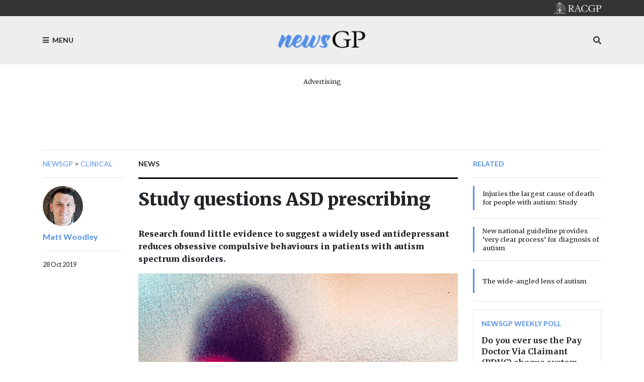

--- FILE ---
content_type: text/html; charset=utf-8
request_url: https://www1.racgp.org.au/newsgp/clinical/study-questions-asd-prescribing
body_size: 15179
content:
<!DOCTYPE html PUBLIC "-//W3C//DTD XHTML 1.0 Transitional//EN" "http://www.w3.org/TR/xhtml1/DTD/xhtml1-transitional.dtd">
<html xmlns="http://www.w3.org/1999/xhtml"  lang="en" xml:lang="en">
<head id="head"><title>
	RACGP - Study questions ASD prescribing
</title><meta http-equiv="content-type" content="text/html; charset=UTF-8" /> 
<meta http-equiv="pragma" content="no-cache" /> 
<meta http-equiv="content-style-type" content="text/css" /> 
<meta http-equiv="content-script-type" content="text/javascript" /> 
<meta charset="UTF-8" /> 
<meta name="robots" content="index, follow" />
<meta name="viewport" content="width=device-width, initial-scale=1, shrink-to-fit=no">
<link rel="stylesheet" href="https://maxcdn.bootstrapcdn.com/bootstrap/4.0.0/css/bootstrap.min.css" integrity="sha384-Gn5384xqQ1aoWXA+058RXPxPg6fy4IWvTNh0E263XmFcJlSAwiGgFAW/dAiS6JXm" crossorigin="anonymous">
<link href="https://fonts.googleapis.com/css?family=Merriweather:400,500,700,900" rel="stylesheet">
<link href="https://fonts.googleapis.com/css?family=Lato:400,500,700,900" rel="stylesheet">
<link rel="stylesheet" href="https://use.fontawesome.com/releases/v5.3.1/css/all.css" integrity="sha384-mzrmE5qonljUremFsqc01SB46JvROS7bZs3IO2EmfFsd15uHvIt+Y8vEf7N7fWAU" crossorigin="anonymous">
<link href="/App_Themes/dist/css/newsGpStyles.min.css" type="text/css" rel="stylesheet" />

<!-- Google Tag Manager -->
<script>(function(w,d,s,l,i){w[l]=w[l]||[];w[l].push({'gtm.start':
new Date().getTime(),event:'gtm.js'});var f=d.getElementsByTagName(s)[0],
j=d.createElement(s),dl=l!='dataLayer'?'&l='+l:'';j.async=true;j.src=
'https://www.googletagmanager.com/gtm.js?id='+i+dl;f.parentNode.insertBefore(j,f);
})(window,document,'script','dataLayer','GTM-NRX6TPM');</script>
<!-- End Google Tag Manager -->


<script src="https://code.jquery.com/jquery-3.2.1.slim.min.js" integrity="sha384-KJ3o2DKtIkvYIK3UENzmM7KCkRr/rE9/Qpg6aAZGJwFDMVNA/GpGFF93hXpG5KkN" crossorigin="anonymous"></script>

<!-- IF Advertising enabled -->

<script async='async' src='https://www.googletagservices.com/tag/js/gpt.js'></script>
<script>
  var googletag = googletag || {};
  googletag.cmd = googletag.cmd || [];
</script>
<script>
 googletag.cmd.push(function() {
    var desktopMapping = googletag.sizeMapping().
        addSize([0, 0], []). // default is hidden
        addSize([768, 120], [728, 90]). // Tablet or larger
        build();

    var tabletMapping = googletag.sizeMapping().
       addSize([0, 0], []). // default is hidden
       addSize([768, 120], [728, 90]). // Tablet or larger
       addSize([980, 690], []). // Desktop or larger
       build();

    var mobileMapping = googletag.sizeMapping().
        addSize([0, 0], []). // default is hidden
        addSize([320, 300], [300, 250]). // Mobile or larger
        addSize([768, 300], []). // Tablet or larger is hidden
        build();    

    var desktopTileMapping = googletag.sizeMapping().
        addSize([0, 0], []). // default is hidden
	addSize([1120, 300], [300, 250]). // Desktop
	build(); 

    var halfPageMapping = googletag.sizeMapping().
        addSize([0, 0], []). // default is hidden
    	addSize([768, 120], [300, 600]). // Tablet or larger
    	build();
   
    var multiSizeMapping = googletag.sizeMapping().
      	addSize([0, 0], []). // default is hidden
      	addSize([320, 300], [300, 250]). // Mobile or larger
      	addSize([768, 300], [728, 90]). // Tablet or larger 
      	addSize([1024, 768], [[970, 250], [728, 90]]). // Desktop or larger 
      	build();

     googletag.defineSlot('/21620509131/NewsGP-Desktop-Multisize', [[300, 250], [728, 90], [970, 90], [970, 250]], 'div-gpt-ad-1639709166978-0')
     	.defineSizeMapping(multiSizeMapping)
     	.addService(googletag.pubads());
     googletag.defineSlot('/21620509131/NewsGP-Top-Tablet-Leaderboard', [728, 90], 'div-gpt-ad-1639709652199-0')
     	.defineSizeMapping(tabletMapping)
     	.addService(googletag.pubads());
     googletag.defineSlot('/21620509131/NewsGp-Top-Mobile', [300, 250], 'div-gpt-ad-1639711889028-0')
     	.defineSizeMapping(mobileMapping)
     	.addService(googletag.pubads());

    googletag.defineSlot('/21620509131/NewsGPMobile1', [300, 250], 'div-gpt-ad-1533599830045-0')
      .defineSizeMapping(mobileMapping)
      .addService(googletag.pubads());
    /*googletag.defineSlot('/21620509131/NewsGPMobile2', [300, 250], 'div-gpt-ad-1533599830045-1')
      .defineSizeMapping(mobileMapping)
      .addService(googletag.pubads());
    googletag.defineSlot('/21620509131/NewsGPMobileSlot3', [300, 250], 'div-gpt-ad-1533599830045-2')
      .defineSizeMapping(mobileMapping)
      .addService(googletag.pubads());*/
    googletag.defineSlot('/21620509131/NewsGPSlot1', [728, 90],'div-gpt-ad-1533599830045-5')
    	.defineSizeMapping(multiSizeMapping)
     	.addService(googletag.pubads());
    googletag.defineSlot('/21620509131/NewsGPSlot2', [728, 90],'div-gpt-ad-1533599830045-3')
     	.defineSizeMapping(multiSizeMapping)
	.addService(googletag.pubads()); 
    googletag.defineSlot('/21620509131/NewsGPSlot3', [728, 90],'div-gpt-ad-1533599830045-4')
     	.defineSizeMapping(multiSizeMapping)
	.addService(googletag.pubads()); 
    googletag.defineSlot('/21620509131/NewsGPSlot4', [728, 90],'div-gpt-ad-1594869169919-0')
     	.defineSizeMapping(multiSizeMapping)
	.addService(googletag.pubads());
    googletag.defineSlot('/21620509131/NEWSGPLEADERBOARD', [728, 90], 'div-gpt-ad-1617243772992-0')
	.defineSizeMapping(desktopMapping)
	.addService(googletag.pubads());
    googletag.defineSlot('/21620509131/NEWSGPLEADERBOARD2', [728, 90], 'div-gpt-ad-1618439398494-0')
	.defineSizeMapping(desktopMapping)
	.addService(googletag.pubads());
    googletag.defineSlot('/21620509131/NEWSGPMOBILE', [300, 250], 'div-gpt-ad-1617243952460-0')
	.defineSizeMapping(mobileMapping)
	.addService(googletag.pubads());
    googletag.defineSlot('/21620509131/NEWSGP-Half-Page', [300, 600], 'div-gpt-ad-1622076437241-0')
	.defineSizeMapping(halfPageMapping)
	.addService(googletag.pubads());

    googletag.pubads().enableSingleRequest();
    googletag.pubads().collapseEmptyDivs();
    googletag.pubads().setTargeting("MembersOnly ", "False ");
    googletag.pubads().setTargeting("PageID ", "27696 ");
    googletag.enableServices();
  });
</script>

<!-- END IF Advertising enabled -->







<meta property="og:url" content="https://www1.racgp.org.au/newsgp/clinical/study-questions-asd-prescribing" />
<meta property="og:title" content="Study questions ASD prescribing" />
<meta property="og:description" content="Research found little evidence to suggest a widely used antidepressant reduces obsessive compulsive behaviours in patients with autism spectrum disorders." />
<meta property="og:type" content="article" />
<meta property="og:image" content="https://www1.racgp.org.au/RACGP/media/newsGP/og-newsgp.PNG" />
<meta property="og:site_name" content="NewsGP" />
<meta name="twitter:card" content="summary_large_image" /> 
<link href="https://www1.racgp.org.au/newsgp/clinical/study-questions-asd-prescribing?rss=RACGPnewsGPArticles" type="application/rss+xml" rel="alternate" title="RACGP newsGP Articles"/>

<script type="text/javascript">
	//<![CDATA[
$(document).ready(function () {
  var max = 1000;
  var messageArea = $("textarea[name$='txtMessage']");
  messageArea.keyup(function() {
    limitText(this, max);
  });
  messageArea.attr("placeholder", "Enter maximum of " + max + " characters");
});
function limitText(field, maxChar){
  var ref = $(field),
      val = ref.val();
  if ( val.length >= maxChar ){
    ref.val(function() {
      //console.log(val.substr(0, maxChar))
      alert("Maximum length of " + maxChar + " characters reached. Your message will be truncated.");
      return val.substr(0, maxChar);
    });
  }
}
//]]>
</script>
<script type="text/javascript">
	//<![CDATA[
$(document).ready(function () {
  $("[id$='lblEmail']").empty().append("Your email (not published):");
  $("[id$='txtEmailInput']").prop('readonly',true);
  
});

//]]>
</script><link href="/CMSPages/GetResource.ashx?_webparts=677" type="text/css" rel="stylesheet"/>
</head>
<body class="LTR Chrome ENAU ContentBody" >
     <!-- Google Tag Manager (noscript) -->
<noscript><iframe src="https://www.googletagmanager.com/ns.html?id=GTM-NRX6TPM"
height="0" width="0" style="display:none;visibility:hidden"></iframe></noscript>
<!-- End Google Tag Manager (noscript) -->
    <form method="post" action="/newsgp/clinical/study-questions-asd-prescribing" onsubmit="javascript:return WebForm_OnSubmit();" id="form">
<div class="aspNetHidden">
<input type="hidden" name="__CMSCsrfToken" id="__CMSCsrfToken" value="Inrx2KAW3lLTtxzEHrZmPd6RAATxZ5o1VtVGV9/4dQhBB1jWITOpb1yNq7URoLJD8fDaprvv4adKWstQvShRTWv+mNQ=" />
<input type="hidden" name="__EVENTTARGET" id="__EVENTTARGET" value="" />
<input type="hidden" name="__EVENTARGUMENT" id="__EVENTARGUMENT" value="" />

</div>

<script type="text/javascript">
//<![CDATA[
var theForm = document.forms['form'];
if (!theForm) {
    theForm = document.form;
}
function __doPostBack(eventTarget, eventArgument) {
    if (!theForm.onsubmit || (theForm.onsubmit() != false)) {
        theForm.__EVENTTARGET.value = eventTarget;
        theForm.__EVENTARGUMENT.value = eventArgument;
        theForm.submit();
    }
}
//]]>
</script>


<script src="/WebResource.axd?d=VLk0a9ZZGrMlH2EgkD5gH2pxn1IJtIQJn9ixPmPl5jEHcHWDupD5QdQWAjU0Ytxh6QU1UH3ut9uyDW0_CoHCQavSbWE1&amp;t=638901896248157332" type="text/javascript"></script>

<input type="hidden" name="lng" id="lng" value="en-AU" />
<script src="/CMSPages/GetResource.ashx?scriptfile=%7e%2fCMSScripts%2fWebServiceCall.js" type="text/javascript"></script>
<script type="text/javascript">
	//<![CDATA[

function PM_Postback(param) { if (window.top.HideScreenLockWarningAndSync) { window.top.HideScreenLockWarningAndSync(3480); } if(window.CMSContentManager) { CMSContentManager.allowSubmit = true; }; __doPostBack('m$am',param); }
function PM_Callback(param, callback, ctx) { if (window.top.HideScreenLockWarningAndSync) { window.top.HideScreenLockWarningAndSync(3480); }if (window.CMSContentManager) { CMSContentManager.storeContentChangedStatus(); };WebForm_DoCallback('m$am',param,callback,ctx,null,true); }
//]]>
</script>
<script type="text/javascript">
	//<![CDATA[
function RefreshBoardList(filterParams){__doPostBack('p$lt$ctl02$pageplaceholderContent$p$lt$ctl05$CommentsMessageBoard$msgBoard$btnRefresh','')}
//]]>
</script>
<script src="/ScriptResource.axd?d=XMj3LQLC_HiyViixEYoDp-T_edoVRXtLFZnoB0ybRCALFBNpNzHz-d_3-OmXdH5wUu-WH4aBloN3mefNhy46d9fCz-8DUZ7cE99uExCDDiZFTtZW7KZiLcWASziAi8LXGgs5Bqt2linptvJGjgioO9TCP2o1&amp;t=5c0e0825" type="text/javascript"></script>
<script src="/ScriptResource.axd?d=ydhLVNKC-QD6Vo7X-jfPlj02JVx3DI4MED0QK4twLDT2HlsagHh9ac0r_ASQfkFppiBg9DMGSiSnmNYJs-EhmudUAowzYPaNBmnC2d8poic4qlQmXg6cMYrjOJxT6rsVRTWnEkHJ18wK_Vzy9kktJR1OUhzFtQBC2Fi37zIIDwexOmRw0&amp;t=5c0e0825" type="text/javascript"></script>
<script src="/ScriptResource.axd?d=0MxkQAL0aw0LKmOl2-qfc2jm4qdVi7OpTNGkR6EJH2gwV-by679OheUATuFm98C0LoipF1CzGRCIpt8nr6wCidsiBdlMwGEGrkWiyLi0cyMx57W8DrxKaNZKPXqgUSzF78MWJw2&amp;t=27679117" type="text/javascript"></script>
<script src="/ScriptResource.axd?d=jE-UvJuHHbq0EfmZwXuvl5mcYqSBn9jgp_u9RhesjOwVla49y-2U3drrAEmRQaFCjMFj46TKKyOFUdkrluFLn7h6sLryUCV_bGXHan5ExANmsbFk0&amp;t=27679117" type="text/javascript"></script>
<script src="/ScriptResource.axd?d=t-X9xqAy2n48CEpPiB_wcFYaExHjH7Fhc8jb6aUoJ0u1rbHq9i4DV8aRjw0r9hWrjnGIyLFzcmuhyK4PnsCx-FOD-ZObvri4XfX53nJR66bWtCro0&amp;t=27679117" type="text/javascript"></script>
<script src="/ScriptResource.axd?d=tFnhUHEQzh8GUpQbwHW1scHn-3ccd4bsJEFRgSIjbr9wJ2SrJVNGuhR1zZF-7r0jBgQKekfJoK4P4Shj7e-KvwqKsxZ2jumFrNcIOaxMzS0q_VHn0&amp;t=27679117" type="text/javascript"></script>
<script src="/ScriptResource.axd?d=OJnOsjDvciRC96i-kUc_bPn6voFFJZg5REIRoEZs5gePypN9HOITSiDTPDMuEJyLXnV2j5S_xZuFZumRKFtUV8Y5xctZyL-P8dnU63aYDxYU9QaXMruhkF2WC3xaae8RiPmEIw2&amp;t=27679117" type="text/javascript"></script>
<script type="text/javascript">
	//<![CDATA[

var CMS = CMS || {};
CMS.Application = {
  "language": "en",
  "imagesUrl": "/CMSPages/GetResource.ashx?image=%5bImages.zip%5d%2f",
  "isDebuggingEnabled": false,
  "applicationUrl": "/",
  "isDialog": false,
  "isRTL": "false"
};

//]]>
</script>
<script type="text/javascript">
//<![CDATA[
function WebForm_OnSubmit() {
null;
return true;
}
//]]>
</script>

<div class="aspNetHidden">

	<input type="hidden" name="__VIEWSTATEGENERATOR" id="__VIEWSTATEGENERATOR" value="A5343185" />
	<input type="hidden" name="__SCROLLPOSITIONX" id="__SCROLLPOSITIONX" value="0" />
	<input type="hidden" name="__SCROLLPOSITIONY" id="__SCROLLPOSITIONY" value="0" />
</div>
    <script type="text/javascript">
//<![CDATA[
Sys.WebForms.PageRequestManager._initialize('manScript', 'form', ['tp$lt$ctl02$pageplaceholderContent$p$lt$ctl03$RACGPPoll1$sys_pnlUpdate','','tp$lt$ctl02$pageplaceholderContent$p$lt$ctl04$RACGPPoll$sys_pnlUpdate','','tctxM',''], ['p$lt$ctl02$pageplaceholderContent$p$lt$ctl03$RACGPPoll1','','p$lt$ctl02$pageplaceholderContent$p$lt$ctl04$RACGPPoll',''], [], 90, '');
//]]>
</script>

    <div id="ctxM">

</div>
    
<div class="bg-c2 pt-5 ft2 main-menu slideout-menu text-uppercase" id="menu">
  <nav>
    
	<ul id="menuElem">
		<li>
			<a href="/newsgp/home">Home</a>
		</li>
		<li>
			<a href="/newsgp/about">About</a>
		</li>
		<li class="Highlighted">
			<a href="/newsgp/clinical">Clinical</a>
		</li>
		<li>
			<a href="/newsgp/authors">Authors</a>
		</li>
		<li>
			<a href="/newsgp/most-read">Most read this year</a>
		</li>
		<li>
			<a href="/newsgp/gp-opinion">GP Opinion</a>
		</li>
		<li>
			<a href="/newsgp/videos-podcasts">Videos &amp; Podcasts</a>
		</li>
		<li>
			<a href="/newsgp/professional">Professional</a>
		</li>
		<li>
			<a href="/newsgp/comments-policy">Comments policy</a>
		</li>
		<li>
			<a href="/newsgp/racgp">RACGP</a>
		</li>
		<li>
			<a href="/newsgp/poll">poll</a>
		</li>

	</ul>



  </nav>
</div>
<div id="panel">
  <header>
    <div class="bg-dk pt-1 pb-1 text-right">
      <div class="container"><div class="logo sm"><a href="/"><img src="/RACGP/media/RACGP-template/RACGP-logo-newsgp.png" /></a></div></div>
    </div>
    <div class="bg-lt pt-3 pb-3">
      <div class="container">
        <div class="row">
          <div class="col-3"><div class="menu-toggle d-flex h-100 text-medium"><a class="align-self-center ft2 text-uppercase"><i class="fa fa-bars mr-1"></i> Menu</a></div></div>
          <div class="col-6"><span class="logo d-flex h-100 justify-content-center"><a href="/newsGP/"><img src="/RACGP/media/newsGP/logo_200.png" class="img-fluid align-self-center" /></a></span></div>
          <div class="col-3 align-self-center">
            <div class="h-100  text-right">
              <span class="align-self-center">
                <a class="text-dark" data-toggle="collapse" href="#mobileSearch" aria-expanded="false" aria-controls="mobileSearch"><i class="fa fa-search"></i></a>
              </span> 
            </div>
          </div>
        </div>
        <div class="search w-100 collapse" id="mobileSearch">
          <hr>
          <div id="p_lt_ctl01_ssbNewsGP1_pnlSearch" class="searchBox" onkeypress="javascript:return WebForm_FireDefaultButton(event, &#39;p_lt_ctl01_ssbNewsGP1_btnImageButton&#39;)">
	
    <label for="p_lt_ctl01_ssbNewsGP1_txtWord" id="p_lt_ctl01_ssbNewsGP1_lblSearch">Search for:</label>
    <input type="hidden" name="p$lt$ctl01$ssbNewsGP1$txtWord_exWatermark_ClientState" id="p_lt_ctl01_ssbNewsGP1_txtWord_exWatermark_ClientState" /><input name="p$lt$ctl01$ssbNewsGP1$txtWord" type="text" maxlength="1000" id="p_lt_ctl01_ssbNewsGP1_txtWord" class="form-control" />
    
    <input type="image" name="p$lt$ctl01$ssbNewsGP1$btnImageButton" id="p_lt_ctl01_ssbNewsGP1_btnImageButton" alt="Search" />
    <div id="p_lt_ctl01_ssbNewsGP1_pnlPredictiveResultsHolder" class="predictiveSearchHolder">

	</div>

</div>

        </div>
      </div>
    </div>  
  </header>
  <main role="main">
    

  <section>
            <div class="container mb-2 mb-lg-3">
                <div class="text-center mt-4">
<div class="w-100 d-flex flex-column  align-items-center pb-3">
<p class="text-center small mb-1">Advertising</p><!-- /21620509131/NewsGp-Top-Mobile Just for mobile screens -->
<div id="div-gpt-ad-1639711889028-0" style="min-width: 300px; min-height: 250px;" class="d-block d-md-none">
  <script type="text/javascript">
    googletag.cmd.push(function() { googletag.display('div-gpt-ad-1639711889028-0'); });
  </script>
</div>

<!-- /21620509131/NewsGP-Top-Tablet-Leaderboard This is for medium screens that are too narrow for billboards and superleaderboards -->
<div id="div-gpt-ad-1639709652199-0" style="min-width: 728px; min-height: 90px;" class="d-none d-md-block d-lg-none">
  <script type="text/javascript">
    googletag.cmd.push(function() { googletag.display('div-gpt-ad-1639709652199-0'); });
  </script>
</div>

<!-- /21620509131/NewsGP-Desktop-Multisize This is for large screens that can handle billboards and superleaderboards  -->
<div id="div-gpt-ad-1639709166978-0" style="min-width: 728px; min-height: 90px;" class="d-none d-lg-block">
  <script type="text/javascript">
    googletag.cmd.push(function() { googletag.display('div-gpt-ad-1639709166978-0'); });
  </script>
</div></div></div>
                <hr />
            </div>
</section>

<div class="container">
  <div class="row">
    <div class="col-lg-2 d-none d-lg-block ">
 <div class="ft2 text-medium text-uppercase">
                        <nav aria-label="breadcrumb">                   <a href="/newsgp" class="CMSBreadCrumbsLink">newsGP</a> &gt; <a href="/newsgp/clinical" class="CMSBreadCrumbsLink">Clinical</a> 
</nav>
</div>
<hr> <a href="/newsgp/authors/matt-woodley">
<img class='circle sm' alt='e1f95d90-243a-4530-814d-77523cdda149' src='/getattachment/e1f95d90-243a-4530-814d-77523cdda149/Matt-Woodley.aspx?maxsidesize=100' border='0' />
</a>
   <p class="pt-2 font-weight-bold"> <a class="ft2" href="/newsgp/authors/matt-woodley"> Matt
  Woodley </a> </p>  
<hr />


<div class="ft2 small">
28 Oct 2019</div></div>
    <div class="col-lg-7">


<span class="ft2 font-weight-bold text-medium text-uppercase">
    News</span>
<hr class="thick dk" />
<h1>
    Study questions ASD prescribing
</h1>
<div class="row">
    <div class="col-md-5 d-lg-none order-md-0">
        <hr />
        <p class="font-weight-bold">
          <a href="" class="ft2">Matt Woodley</a>
        </p>
        <hr />
        <div class="pb-4">
            <div class="small pb-2">
                28/10/2019 2:42:39 PM
            </div>
        </div>
    </div>
    <div class="col-md-7 col-lg order-md-1">
        <p class="h6 pt-4 pb-2">
            Research found little evidence to suggest a widely used antidepressant reduces obsessive compulsive behaviours in patients with autism spectrum disorders.
        </p>
    </div>
</div>
<figure class="rsp-img">
    <img alt="Child with ASD" src="/getattachment/8bd681b2-1adf-4ddd-8c39-8224fdf8491a/attachment.aspx" />
    <figcaption class="text-muted pt-2 small ft2">
        Many people with ASD are also diagnosed with mental health conditions.
    </figcaption>
</figure>
<hr>
<p>
    According to the authors, up to one third of children and adolescents with autism spectrum disorders (ASD) are prescribed antidepressants, despite inconclusive evidence of their effectiveness.<br />
&nbsp;<br />
Led by the Murdoch Children&rsquo;s Research Institute (MCRI), the <a href="https://jamanetwork.com/journals/jama/fullarticle/2753372?guestAccessKey=51958aff-a578-4f40-8196-0293f4d957b7&amp;utm_source=For_The_Media&amp;utm_medium=referral&amp;utm_campaign=ftm_links&amp;utm_content=tfl&amp;utm_term=102219">clinical trial</a> investigated the ability of fluoxetine (sold as Prozac) to reduce obsessive compulsive behaviours in 146 participants aged 7.5&ndash;18 years.<br />
&nbsp;<br />
Initial results revealed some behavioural changes after taking the drug, but further analysis failed to show any meaningful clinical benefit.<br />
&nbsp;<br />
Dr James Best, a GP with a special interest in children&rsquo;s medicine and autism spectrum disorders, told <em>newsGP</em> any research into the area is welcome, and that it should help inform GPs who have patients with these symptoms and conditions<br />
&nbsp;<br />
&lsquo;GPs often have patients who are on these medications even if they&rsquo;re not the initiator themselves, so having an understanding of whether they may or may not have a limited role in certain situations [is valuable],&rsquo; he said.<br />
&nbsp;<br />
&lsquo;It&rsquo;s perhaps not that widely appreciated, just <a href="https://www.ncbi.nlm.nih.gov/pubmed/31447415">how common</a> other mental health diagnoses are in combination with ASD &hellip; so [GPs need] an awareness of that and where the pharmaceutical treatments can be considered.&rsquo;<br />
&nbsp;<br />
Dr Best said even though the study found little evidence to support the use of antidepressants in this context, every prescribing decision needs to be considered with reference to the individual situation.<br />
&nbsp;<br />
&lsquo;In anyone with autism, there is a great deal of co-diagnoses and they lead to a large proportion of the disability of individuals, rather than the autism per se. So while ASD is not treatable with medication, a lot of the co-diagnoses are,&rsquo; he said.<br />
&nbsp;<br />
&lsquo;[This trial] adds to the body of research and helps clinicians to be more informed in their prescribing. It doesn&rsquo;t mean we shouldn&rsquo;t be using these medications, it just adds to our understanding of how effective or ineffective they are.&rsquo;<br />
&nbsp;<br />
The randomised clinical trial recruited patients from The Royal Children&rsquo;s Hospital, The Sydney Children&rsquo;s Hospitals Network and the State Child Development Centre, who were randomly assigned to receive either fluoxetine or a placebo.<br />
&nbsp;<br />
While initial results showed some behavioural improvements, lead author Professor Dinah Reddihough said additional analyses revealed no significant difference between the groups, which should be given more weight because it corrects for any imbalances in the data.<br />
&nbsp;<br />
&lsquo;While this is a study with negative findings, it is an important addition to the evidence base for deciding when and when not to prescribe psychoactive medications,&rsquo; she said.<br />
&nbsp;<br />
&lsquo;If parents have any concerns about the use of fluoxetine they should speak with their health professional before changing any treatment plan.&rsquo;<br />
<br />
<em>Login below to join the conversation.</em>
</p>

<!-- Do we need the date?????  28/10/2019 2:42:39 PM-->

<hr />
<p>
    <a href='/newsgp/allnews?tagname=antidepressants' class='bdg bdg-pr bdg-lg mb-1 text-white'>antidepressants</a> <a href='/newsgp/allnews?tagname=ASD' class='bdg bdg-pr bdg-lg mb-1 text-white'>ASD</a> <a href='/newsgp/allnews?tagname=autism spectrum disorders' class='bdg bdg-pr bdg-lg mb-1 text-white'>autism spectrum disorders</a> <a href='/newsgp/allnews?tagname=fluoxetine' class='bdg bdg-pr bdg-lg mb-1 text-white'>fluoxetine</a> <a href='/newsgp/allnews?tagname=Prozac' class='bdg bdg-pr bdg-lg mb-1 text-white'>Prozac</a> 
</p>
<hr />
<div class="d-block d-lg-none mb-4"><div id="p_lt_ctl02_pageplaceholderContent_p_lt_ctl03_RACGPPoll1_sys_pnlUpdate">
	<div id="p_lt_ctl02_pageplaceholderContent_p_lt_ctl03_RACGPPoll1_plcUp_viewPoll_pnlControl" class="PollControl" onkeypress="javascript:return WebForm_FireDefaultButton(event, &#39;p_lt_ctl02_pageplaceholderContent_p_lt_ctl03_RACGPPoll1_plcUp_viewPoll_btnVote&#39;)">
		
    <span id="p_lt_ctl02_pageplaceholderContent_p_lt_ctl03_RACGPPoll1_plcUp_viewPoll_lblTitle" class="PollTitle">newsGP weekly poll</span>
    <span id="p_lt_ctl02_pageplaceholderContent_p_lt_ctl03_RACGPPoll1_plcUp_viewPoll_lblQuestion" class="PollQuestion">Do you ever use the Pay Doctor Via Claimant (PDVC) cheque system when billing patients?</span>
    
    <div id="p_lt_ctl02_pageplaceholderContent_p_lt_ctl03_RACGPPoll1_plcUp_viewPoll_pnlAnswer" class="PollAnswers">
			<table cellpadding="0" cellspacing="0" width="100%"><tr><td class="PollAnswer" colspan="2"><span class="PollAnswerRadio radio"><input id="p_lt_ctl02_pageplaceholderContent_p_lt_ctl03_RACGPPoll1_plcUp_viewPoll_rad1071" type="radio" name="p$lt$ctl02$pageplaceholderContent$p$lt$ctl03$RACGPPoll1$plcUp$viewPoll$NewsGPWeeklyPoll_233Group" value="rad1071" /><label for="p_lt_ctl02_pageplaceholderContent_p_lt_ctl03_RACGPPoll1_plcUp_viewPoll_rad1071">Yes</label></span></td></tr><tr><td style="width: 100%;"><div class="PollGraph"><div class="PollGraph0" style="width:5%">&nbsp;</div></div></td><td style="white-space: nowrap;" class="PollCount">4%</td></tr><tr><td class="PollAnswer" colspan="2"><span class="PollAnswerRadio radio"><input id="p_lt_ctl02_pageplaceholderContent_p_lt_ctl03_RACGPPoll1_plcUp_viewPoll_rad1072" type="radio" name="p$lt$ctl02$pageplaceholderContent$p$lt$ctl03$RACGPPoll1$plcUp$viewPoll$NewsGPWeeklyPoll_233Group" value="rad1072" /><label for="p_lt_ctl02_pageplaceholderContent_p_lt_ctl03_RACGPPoll1_plcUp_viewPoll_rad1072">No</label></span></td></tr><tr><td style="width: 100%;"><div class="PollGraph"><div class="PollGraph1" style="width:100%">&nbsp;</div></div></td><td style="white-space: nowrap;" class="PollCount">80%</td></tr><tr><td class="PollAnswer" colspan="2"><span class="PollAnswerRadio radio"><input id="p_lt_ctl02_pageplaceholderContent_p_lt_ctl03_RACGPPoll1_plcUp_viewPoll_rad1073" type="radio" name="p$lt$ctl02$pageplaceholderContent$p$lt$ctl03$RACGPPoll1$plcUp$viewPoll$NewsGPWeeklyPoll_233Group" value="rad1073" /><label for="p_lt_ctl02_pageplaceholderContent_p_lt_ctl03_RACGPPoll1_plcUp_viewPoll_rad1073">Unsure</label></span></td></tr><tr><td style="width: 100%;"><div class="PollGraph"><div class="PollGraph2" style="width:18%">&nbsp;</div></div></td><td style="white-space: nowrap;" class="PollCount">14%</td></tr></table>
		</div>
    
    <div id="p_lt_ctl02_pageplaceholderContent_p_lt_ctl03_RACGPPoll1_plcUp_viewPoll_pnlFooter" class="PollFooter">
			
        <input type="submit" name="p$lt$ctl02$pageplaceholderContent$p$lt$ctl03$RACGPPoll1$plcUp$viewPoll$btnVote" value="Vote" id="p_lt_ctl02_pageplaceholderContent_p_lt_ctl03_RACGPPoll1_plcUp_viewPoll_btnVote" class="PollVoteButton btn btn-default" />
    
		</div>

	</div>

</div></div></div>

    <div class="col-lg-3 d-none d-lg-block">
                    <span class="hdn ft2 font-weight-bold c-pr text-medium text-uppercase">Related</span>
                    <hr />
<div class="list-object sm mt-3 bdr bdr-pr d-flex">
  <article class="align-self-center">
    <h1>
      <a href="/newsgp/clinical/injuries-the-largest-cause-of-death-for-people-wit">Injuries the largest cause of death for people with autism: Study</a>
    </h1>
  </article>
</div>
<hr>
<div class="list-object sm mt-3 bdr bdr-pr d-flex">
  <article class="align-self-center">
    <h1>
      <a href="/newsgp/clinical/new-national-guideline-provides-‘very-clear-proces">New national guideline provides ‘very clear process’ for diagnosis of autism</a>
    </h1>
  </article>
</div>
<hr>
<div class="list-object sm mt-3 bdr bdr-pr d-flex">
  <article class="align-self-center">
    <h1>
      <a href="/newsgp/gp-opinion/the-wide-angled-lens-of-autism">The wide-angled lens of autism</a>
    </h1>
  </article>
</div>
<hr>

<div class="mb-3"><div id="p_lt_ctl02_pageplaceholderContent_p_lt_ctl04_RACGPPoll_sys_pnlUpdate">
	<div id="p_lt_ctl02_pageplaceholderContent_p_lt_ctl04_RACGPPoll_plcUp_viewPoll_pnlControl" class="PollControl" onkeypress="javascript:return WebForm_FireDefaultButton(event, &#39;p_lt_ctl02_pageplaceholderContent_p_lt_ctl04_RACGPPoll_plcUp_viewPoll_btnVote&#39;)">
		
    <span id="p_lt_ctl02_pageplaceholderContent_p_lt_ctl04_RACGPPoll_plcUp_viewPoll_lblTitle" class="PollTitle">newsGP weekly poll</span>
    <span id="p_lt_ctl02_pageplaceholderContent_p_lt_ctl04_RACGPPoll_plcUp_viewPoll_lblQuestion" class="PollQuestion">Do you ever use the Pay Doctor Via Claimant (PDVC) cheque system when billing patients?</span>
    
    <div id="p_lt_ctl02_pageplaceholderContent_p_lt_ctl04_RACGPPoll_plcUp_viewPoll_pnlAnswer" class="PollAnswers">
			<table cellpadding="0" cellspacing="0" width="100%"><tr><td class="PollAnswer" colspan="2"><span class="PollAnswerRadio radio"><input id="p_lt_ctl02_pageplaceholderContent_p_lt_ctl04_RACGPPoll_plcUp_viewPoll_rad1071" type="radio" name="p$lt$ctl02$pageplaceholderContent$p$lt$ctl04$RACGPPoll$plcUp$viewPoll$NewsGPWeeklyPoll_233Group" value="rad1071" /><label for="p_lt_ctl02_pageplaceholderContent_p_lt_ctl04_RACGPPoll_plcUp_viewPoll_rad1071">Yes</label></span></td></tr><tr><td class="PollAnswer" colspan="2"><span class="PollAnswerRadio radio"><input id="p_lt_ctl02_pageplaceholderContent_p_lt_ctl04_RACGPPoll_plcUp_viewPoll_rad1072" type="radio" name="p$lt$ctl02$pageplaceholderContent$p$lt$ctl04$RACGPPoll$plcUp$viewPoll$NewsGPWeeklyPoll_233Group" value="rad1072" /><label for="p_lt_ctl02_pageplaceholderContent_p_lt_ctl04_RACGPPoll_plcUp_viewPoll_rad1072">No</label></span></td></tr><tr><td class="PollAnswer" colspan="2"><span class="PollAnswerRadio radio"><input id="p_lt_ctl02_pageplaceholderContent_p_lt_ctl04_RACGPPoll_plcUp_viewPoll_rad1073" type="radio" name="p$lt$ctl02$pageplaceholderContent$p$lt$ctl04$RACGPPoll$plcUp$viewPoll$NewsGPWeeklyPoll_233Group" value="rad1073" /><label for="p_lt_ctl02_pageplaceholderContent_p_lt_ctl04_RACGPPoll_plcUp_viewPoll_rad1073">Unsure</label></span></td></tr></table>
		</div>
    
    <div id="p_lt_ctl02_pageplaceholderContent_p_lt_ctl04_RACGPPoll_plcUp_viewPoll_pnlFooter" class="PollFooter">
			
        <input type="submit" name="p$lt$ctl02$pageplaceholderContent$p$lt$ctl04$RACGPPoll$plcUp$viewPoll$btnVote" value="Vote" id="p_lt_ctl02_pageplaceholderContent_p_lt_ctl04_RACGPPoll_plcUp_viewPoll_btnVote" class="PollVoteButton btn btn-default" />
    
		</div>

	</div>

</div></div><div class="w-100  pb-3 d-flex flex-column" style="position:sticky; top:30px"><p class="text-center small mb-1">Advertising</p><!-- /21620509131/NEWSGP-Half-Page -->
<div id="div-gpt-ad-1622076437241-0" style="min-width: 300px; min-height: 600px;"><script type="text/javascript">
    googletag.cmd.push(function() { googletag.display('div-gpt-ad-1622076437241-0'); });
  </script></div>
</div></div>
  </div>
</div>
<section>
<div class="container">   <div class="w-100 d-flex flex-column  align-items-center pb-3"><p class="text-center small mb-1">Advertising</p><!-- /21620509131/NewsGPSlot2 -->
<div id="div-gpt-ad-1533599830045-3" style="min-height:90px; width:728px;max-width:100%; margin-bottom: 20px;text-align:center"><script type="text/javascript">
          googletag.cmd.push(function() { googletag.display('div-gpt-ad-1533599830045-3'); });
        </script></div>
<!-- /21620509131/NewsGPMobile2 -->

<div id="div-gpt-ad-1533599830045-1" style="height:250px; width:300px;margin-top:20px"><script type="text/javascript">
          googletag.cmd.push(function() { googletag.display('div-gpt-ad-1533599830045-1'); });
        </script>
<div>&nbsp;</div>
</div>
</div><div class="row">
<div class="col-lg-2 d-none d-lg-block ">
</div>
<div class="col-12 col-lg-7 ft2">
<hr>
    
  <p>
    <a class="btn btn-primary" href="/login?returnurl=/newsGP/Clinical/Study-questions-ASD-prescribing">Login to comment</a>
  </p>

<br /><br />



<input type="hidden" name="p$lt$ctl02$pageplaceholderContent$p$lt$ctl05$CommentsMessageBoard$msgBoard$hdnSelSubsTab" id="p_lt_ctl02_pageplaceholderContent_p_lt_ctl05_CommentsMessageBoard_msgBoard_hdnSelSubsTab" />
<input type="submit" name="p$lt$ctl02$pageplaceholderContent$p$lt$ctl05$CommentsMessageBoard$msgBoard$btnRefresh" value="" id="p_lt_ctl02_pageplaceholderContent_p_lt_ctl05_CommentsMessageBoard_msgBoard_btnRefresh" class="HiddenButton" style="display:none;" />


<script type="text/javascript">
    //<![CDATA[
    // Switches between edit control and subscription control
    function ShowSubscription(subs, hdnField, elemEdit, elemSubscr) {
        if (hdnField && elemEdit && elemSubscr) {
            var hdnFieldElem = document.getElementById(hdnField);
            var elemEditElem = document.getElementById(elemEdit);
            var elemSubscrElem = document.getElementById(elemSubscr);
            if ((hdnFieldElem != null) && (elemEditElem != null) && (elemSubscrElem != null)) {
                if (subs == 1) { // Show subscriber control
                    elemEditElem.style.display = 'none';
                    elemSubscrElem.style.display = 'block';
                }
                else {                // Show edit control
                    elemEditElem.style.display = 'block';
                    elemSubscrElem.style.display = 'none';
                }
                hdnFieldElem.value = subs;
            }
        }
    }

    // Opens modal dialog with comment edit page
    function EditBoardMessage(editPageUrl) {
        modalDialog(editPageUrl, "BoardMessageEdit", 720, 500);
    }
    //]]> 
</script>
</div>
</div>
</div>
</section>

    <footer>
<div class="bg-dk pt-4 pb-4 small">
<div class="container">
<a id="p_lt_ctl03_CMSRSSFeed_lnkFeedImg" class="FeedLink" href="https://www1.racgp.org.au/newsgp/clinical/study-questions-asd-prescribing?rss=RACGPnewsGPArticles"><img id="p_lt_ctl03_CMSRSSFeed_imgFeed" class="FeedIcon" src="/CMSPages/GetResource.ashx?image=%5bImages.zip%5d%2fDesign%2fControls%2fIconSelector%2fRSS%2f01_Orange%2f24.png" alt="RACGP newsGP Articles" /></a><a id="p_lt_ctl03_CMSRSSFeed_lnkFeedText" class="FeedLink" href="https://www1.racgp.org.au/newsgp/clinical/study-questions-asd-prescribing?rss=RACGPnewsGPArticles"><span id="p_lt_ctl03_CMSRSSFeed_ltlFeed" class="FeedCaption">newsGP</span></a>
<p class="text-center ft2"><a class="text-white" href="https://www.racgp.org.au/terms-and-conditions">Terms and conditions</a> <span class="c-pr">|</span> <a class="text-white" href="https://www.racgp.org.au/privacy-policy">Privacy statement</a> <span class="c-pr">|</span> <a class="text-white" href="https://www.racgp.org.au">RACGP</a> <span class="c-pr">|</span> <a class="text-white" href="/recruitGP">recruitGP</a> <span class="c-pr">|</span> <a class="text-white" href="/AJGP/Home">AJGP</a></p>

<p class="text-center small text-muted ft2">&copy; 2018 The Royal Australian College of General Practitioners (RACGP) ABN 34 000 223 807</p>




</div>
</div>
</footer>
  </main>
</div>
<a class="go-top bg-c3 text-white"> <i class="fa fa-chevron-up"></i></a>

<script src="https://cdnjs.cloudflare.com/ajax/libs/popper.js/1.12.9/umd/popper.min.js" integrity="sha384-ApNbgh9B+Y1QKtv3Rn7W3mgPxhU9K/ScQsAP7hUibX39j7fakFPskvXusvfa0b4Q" crossorigin="anonymous"></script>
<script src="https://maxcdn.bootstrapcdn.com/bootstrap/4.0.0/js/bootstrap.min.js" integrity="sha384-JZR6Spejh4U02d8jOt6vLEHfe/JQGiRRSQQxSfFWpi1MquVdAyjUar5+76PVCmYl" crossorigin="anonymous"></script>
<script src="/CMSScripts/Custom/newsGP/slideout.min.js"></script>
<script src="/CMSScripts/Custom/newsGP/scripts.js"></script>

    
    

<script type="text/javascript">
	//<![CDATA[
WebServiceCall('/cmsapi/webanalytics', 'LogHit', '{"NodeAliasPath":"/newsGP/Clinical/Study-questions-ASD-prescribing","DocumentCultureCode":"en-AU","UrlReferrer":""}')
//]]>
</script>
<script type="text/javascript">
//<![CDATA[

var callBackFrameUrl='/WebResource.axd?d=h1qvxVyPJXSr7WjP3W25O62r0xC_RMTF2kvBUhUV4XdxmV_tn8vCvYPy1iKunkBicUcTWxv0xXiE3Ql_ObuNsLLgTSw1&t=638901896248157332';
WebForm_InitCallback();
theForm.oldSubmit = theForm.submit;
theForm.submit = WebForm_SaveScrollPositionSubmit;

theForm.oldOnSubmit = theForm.onsubmit;
theForm.onsubmit = WebForm_SaveScrollPositionOnSubmit;
Sys.Application.add_init(function() {
    $create(Sys.Extended.UI.TextBoxWatermarkBehavior, {"ClientStateFieldID":"p_lt_ctl01_ssbNewsGP1_txtWord_exWatermark_ClientState","id":"p_lt_ctl01_ssbNewsGP1_txtWord_exWatermark","watermarkText":"Search newsGP"}, null, null, $get("p_lt_ctl01_ssbNewsGP1_txtWord"));
});
//]]>
</script>
  <input type="hidden" name="__VIEWSTATE" id="__VIEWSTATE" value="/[base64]/[base64]/[base64]/[base64]/RcAI3aw=" />
  <script type="text/javascript">
      //<![CDATA[
      if (window.WebForm_InitCallback) {
        __theFormPostData = '';
        __theFormPostCollection = new Array();
        window.WebForm_InitCallback();
      }
      //]]>
    </script>
  </form>
</body>
</html>


--- FILE ---
content_type: text/html; charset=utf-8
request_url: https://www.google.com/recaptcha/api2/aframe
body_size: 262
content:
<!DOCTYPE HTML><html><head><meta http-equiv="content-type" content="text/html; charset=UTF-8"></head><body><script nonce="121-3EocshmS02R6w2410w">/** Anti-fraud and anti-abuse applications only. See google.com/recaptcha */ try{var clients={'sodar':'https://pagead2.googlesyndication.com/pagead/sodar?'};window.addEventListener("message",function(a){try{if(a.source===window.parent){var b=JSON.parse(a.data);var c=clients[b['id']];if(c){var d=document.createElement('img');d.src=c+b['params']+'&rc='+(localStorage.getItem("rc::a")?sessionStorage.getItem("rc::b"):"");window.document.body.appendChild(d);sessionStorage.setItem("rc::e",parseInt(sessionStorage.getItem("rc::e")||0)+1);localStorage.setItem("rc::h",'1769332194100');}}}catch(b){}});window.parent.postMessage("_grecaptcha_ready", "*");}catch(b){}</script></body></html>